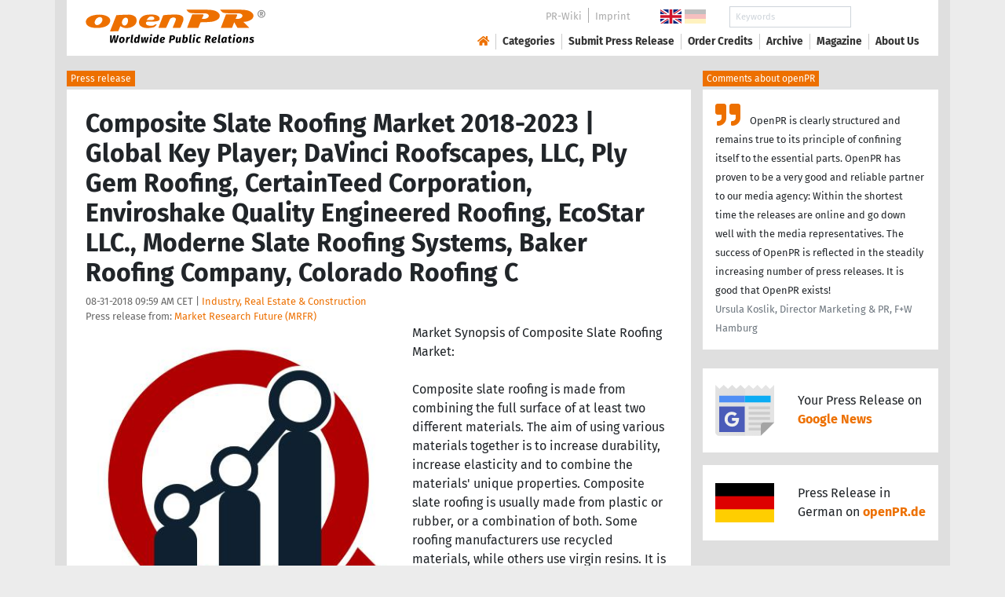

--- FILE ---
content_type: text/html; charset=utf-8
request_url: https://www.openpr.com/news/1213786/composite-slate-roofing-market-2018-2023-global-key-player-davinci-roofscapes-llc-ply-gem-roofing-certainteed-corporation-enviroshake-quality-engineered-roofing-ecostar-llc-moderne-slate-roofing-systems-baker-roofing-company-colorado-roofing-c.html
body_size: 16694
content:
<!doctype html>
<html lang="en" prefix="og: http://ogp.me/ns/article#">
    <head>
        <meta charset="utf-8">
        <meta http-equiv="x-ua-compatible" content="ie=edge">
        <meta name="viewport" content="width=device-width, initial-scale=1, shrink-to-fit=no">

        <title>Composite Slate Roofing Market 2018-2023 | Global Key Player;</title>

		<meta name="description" content="Press release - Market Research Future (MRFR) - Composite Slate Roofing Market 2018-2023 | Global Key Player; DaVinci Roofscapes, LLC, Ply Gem Roofing, CertainTeed Corporation, Enviroshake Quality Engineered Roofing, EcoStar LLC., Moderne Slate Roofing Systems, Baker Roofing Company, Colorado Roofing C - published on openPR.com">
		<meta name="keywords" content="presses release,news release,public relations,media release,pressreleases,publicity,pr,marketing,advertising,pr service,pr marketing,pr strategy">

        <meta name="robots" content="noindex,follow,noarchive">

        

            <meta name="author" content="Market Research Future (MRFR)">
            <meta name="date" content="2018-08-31T09:59:04+02:00">
            <meta name="publisher" content="openPR.com">

            <meta property="og:type" content="article">
            <meta property="og:site_name" content="openPR.com">
            <meta property="og:title" content="Composite Slate Roofing Market 2018-2023 | Global Key Player; DaVinci Roofscapes, LLC, Ply Gem Roofing, CertainTeed Corporation, Enviroshake Quality Engineered Roofing, EcoStar LLC., Moderne Slate Roofing Systems, Baker Roofing Company, Colorado Roofing C">
            <meta property="og:url" content="https://www.openpr.com/news/1213786/[base64].html">
            <meta property="og:locale" content="en">
            <meta property="og:description" content="Market Synopsis of Composite Slate Roofing Market Composite slate roofing is made from combining the full surface of at least two different materials The aim of using various materials together is to increase durability increase elasticity and to combine the ...">
            <meta property="article:published_time" content="2018-08-31T09:59:04+02:00">
<meta property="og:image" content="https://cdn.open-pr.com/R/8/R83157787_g.jpg"/>

		

        
        <link href="/css/fonts.css" rel="stylesheet">
        <link href="/css/openpr.css" rel="stylesheet">

        <link href="/css/fontawesome-5.15.4/css/all.min.css" rel="stylesheet" >
        <link href="/js/fancybox-3.3.5/jquery.fancybox.min.css"  rel="stylesheet">

        <meta name="theme-color" content="#ed7000">

        <link rel="alternate" type="application/rss+xml" title="Press releases" href="/rss.xml">


    
    <script>if(!("gdprAppliesGlobally" in window)){window.gdprAppliesGlobally=true}if(!("cmp_id" in window)||window.cmp_id<1){window.cmp_id=0}if(!("cmp_cdid" in window)){window.cmp_cdid="9c9a78b756fc"}if(!("cmp_params" in window)){window.cmp_params=""}if(!("cmp_host" in window)){window.cmp_host="d.delivery.consentmanager.net"}if(!("cmp_cdn" in window)){window.cmp_cdn="cdn.consentmanager.net"}if(!("cmp_proto" in window)){window.cmp_proto="https:"}if(!("cmp_codesrc" in window)){window.cmp_codesrc="1"}window.cmp_getsupportedLangs=function(){var b=["DE","EN","FR","IT","NO","DA","FI","ES","PT","RO","BG","ET","EL","GA","HR","LV","LT","MT","NL","PL","SV","SK","SL","CS","HU","RU","SR","ZH","TR","UK","AR","BS"];if("cmp_customlanguages" in window){for(var a=0;a<window.cmp_customlanguages.length;a++){b.push(window.cmp_customlanguages[a].l.toUpperCase())}}return b};window.cmp_getRTLLangs=function(){var a=["AR"];if("cmp_customlanguages" in window){for(var b=0;b<window.cmp_customlanguages.length;b++){if("r" in window.cmp_customlanguages[b]&&window.cmp_customlanguages[b].r){a.push(window.cmp_customlanguages[b].l)}}}return a};window.cmp_getlang=function(a){if(typeof(a)!="boolean"){a=true}if(a&&typeof(cmp_getlang.usedlang)=="string"&&cmp_getlang.usedlang!==""){return cmp_getlang.usedlang}return window.cmp_getlangs()[0]};window.cmp_extractlang=function(a){if(a.indexOf("cmplang=")!=-1){a=a.substr(a.indexOf("cmplang=")+8,2).toUpperCase();if(a.indexOf("&")!=-1){a=a.substr(0,a.indexOf("&"))}}else{a=""}return a};window.cmp_getlangs=function(){var g=window.cmp_getsupportedLangs();var c=[];var f=location.hash;var e=location.search;var j="cmp_params" in window?window.cmp_params:"";var a="languages" in navigator?navigator.languages:[];if(cmp_extractlang(f)!=""){c.push(cmp_extractlang(f))}else{if(cmp_extractlang(e)!=""){c.push(cmp_extractlang(e))}else{if(cmp_extractlang(j)!=""){c.push(cmp_extractlang(j))}else{if("cmp_setlang" in window&&window.cmp_setlang!=""){c.push(window.cmp_setlang.toUpperCase())}else{if("cmp_langdetect" in window&&window.cmp_langdetect==1){c.push(window.cmp_getPageLang())}else{if(a.length>0){for(var d=0;d<a.length;d++){c.push(a[d])}}if("language" in navigator){c.push(navigator.language)}if("userLanguage" in navigator){c.push(navigator.userLanguage)}}}}}}var h=[];for(var d=0;d<c.length;d++){var b=c[d].toUpperCase();if(b.length<2){continue}if(g.indexOf(b)!=-1){h.push(b)}else{if(b.indexOf("-")!=-1){b=b.substr(0,2)}if(g.indexOf(b)!=-1){h.push(b)}}}if(h.length==0&&typeof(cmp_getlang.defaultlang)=="string"&&cmp_getlang.defaultlang!==""){return[cmp_getlang.defaultlang.toUpperCase()]}else{return h.length>0?h:["EN"]}};window.cmp_getPageLangs=function(){var a=window.cmp_getXMLLang();if(a!=""){a=[a.toUpperCase()]}else{a=[]}a=a.concat(window.cmp_getLangsFromURL());return a.length>0?a:["EN"]};window.cmp_getPageLang=function(){var a=window.cmp_getPageLangs();return a.length>0?a[0]:""};window.cmp_getLangsFromURL=function(){var c=window.cmp_getsupportedLangs();var b=location;var m="toUpperCase";var g=b.hostname[m]()+".";var a=b.pathname[m]()+"/";var f=[];for(var e=0;e<c.length;e++){var j=a.substring(0,c[e].length+1);if(g.substring(0,c[e].length+1)==c[e]+"."){f.push(c[e][m]())}else{if(c[e].length==5){var k=c[e].substring(3,5)+"-"+c[e].substring(0,2);if(g.substring(0,k.length+1)==k+"."){f.push(c[e][m]())}}else{if(j==c[e]+"/"||j=="/"+c[e]){f.push(c[e][m]())}else{if(j==c[e].replace("-","/")+"/"||j=="/"+c[e].replace("-","/")){f.push(c[e][m]())}else{if(c[e].length==5){var k=c[e].substring(3,5)+"-"+c[e].substring(0,2);var h=a.substring(0,k.length+1);if(h==k+"/"||h==k.replace("-","/")+"/"){f.push(c[e][m]())}}}}}}}return f};window.cmp_getXMLLang=function(){var c=document.getElementsByTagName("html");if(c.length>0){var c=c[0]}else{c=document.documentElement}if(c&&c.getAttribute){var a=c.getAttribute("xml:lang");if(typeof(a)!="string"||a==""){a=c.getAttribute("lang")}if(typeof(a)=="string"&&a!=""){var b=window.cmp_getsupportedLangs();return b.indexOf(a.toUpperCase())!=-1||b.indexOf(a.substr(0,2).toUpperCase())!=-1?a:""}else{return""}}};(function(){var B=document;var C=B.getElementsByTagName;var o=window;var t="";var h="";var k="";var D=function(e){var i="cmp_"+e;e="cmp"+e+"=";var d="";var l=e.length;var G=location;var H=G.hash;var w=G.search;var u=H.indexOf(e);var F=w.indexOf(e);if(u!=-1){d=H.substring(u+l,9999)}else{if(F!=-1){d=w.substring(F+l,9999)}else{return i in o&&typeof(o[i])!=="function"?o[i]:""}}var E=d.indexOf("&");if(E!=-1){d=d.substring(0,E)}return d};var j=D("lang");if(j!=""){t=j;k=t}else{if("cmp_getlang" in o){t=o.cmp_getlang().toLowerCase();h=o.cmp_getlangs().slice(0,3).join("_");k=o.cmp_getPageLangs().slice(0,3).join("_");if("cmp_customlanguages" in o){var m=o.cmp_customlanguages;for(var x=0;x<m.length;x++){var a=m[x].l.toLowerCase();if(a==t){t="en"}}}}}var q=("cmp_proto" in o)?o.cmp_proto:"https:";if(q!="http:"&&q!="https:"){q="https:"}var n=("cmp_ref" in o)?o.cmp_ref:location.href;if(n.length>300){n=n.substring(0,300)}var z=function(d){var I=B.createElement("script");I.setAttribute("data-cmp-ab","1");I.type="text/javascript";I.async=true;I.src=d;var H=["body","div","span","script","head"];var w="currentScript";var F="parentElement";var l="appendChild";var G="body";if(B[w]&&B[w][F]){B[w][F][l](I)}else{if(B[G]){B[G][l](I)}else{for(var u=0;u<H.length;u++){var E=C(H[u]);if(E.length>0){E[0][l](I);break}}}}};var b=D("design");var c=D("regulationkey");var y=D("gppkey");var s=D("att");var f=o.encodeURIComponent;var g=false;try{g=B.cookie.length>0}catch(A){g=false}var p=q+"//"+o.cmp_host+"/delivery/cmp.php?";p+=("cmp_id" in o&&o.cmp_id>0?"id="+o.cmp_id:"")+("cmp_cdid" in o?"&cdid="+o.cmp_cdid:"")+"&h="+f(n);p+=(b!=""?"&cmpdesign="+f(b):"")+(c!=""?"&cmpregulationkey="+f(c):"")+(y!=""?"&cmpgppkey="+f(y):"");p+=(s!=""?"&cmpatt="+f(s):"")+("cmp_params" in o?"&"+o.cmp_params:"")+(g?"&__cmpfcc=1":"");z(p+"&l="+f(t)+"&ls="+f(h)+"&lp="+f(k)+"&o="+(new Date()).getTime());var r="js";var v=D("debugunminimized")!=""?"":".min";if(D("debugcoverage")=="1"){r="instrumented";v=""}if(D("debugtest")=="1"){r="jstests";v=""}z(q+"//"+o.cmp_cdn+"/delivery/"+r+"/cmp_final"+v+".js")})();window.cmp_addFrame=function(b){if(!window.frames[b]){if(document.body){var a=document.createElement("iframe");a.style.cssText="display:none";if("cmp_cdn" in window&&"cmp_ultrablocking" in window&&window.cmp_ultrablocking>0){a.src="//"+window.cmp_cdn+"/delivery/empty.html"}a.name=b;a.setAttribute("title","Intentionally hidden, please ignore");a.setAttribute("role","none");a.setAttribute("tabindex","-1");document.body.appendChild(a)}else{window.setTimeout(window.cmp_addFrame,10,b)}}};window.cmp_rc=function(c,b){var l="";try{l=document.cookie}catch(h){l=""}var j="";var f=0;var g=false;while(l!=""&&f<100){f++;while(l.substr(0,1)==" "){l=l.substr(1,l.length)}var k=l.substring(0,l.indexOf("="));if(l.indexOf(";")!=-1){var m=l.substring(l.indexOf("=")+1,l.indexOf(";"))}else{var m=l.substr(l.indexOf("=")+1,l.length)}if(c==k){j=m;g=true}var d=l.indexOf(";")+1;if(d==0){d=l.length}l=l.substring(d,l.length)}if(!g&&typeof(b)=="string"){j=b}return(j)};window.cmp_stub=function(){var a=arguments;__cmp.a=__cmp.a||[];if(!a.length){return __cmp.a}else{if(a[0]==="ping"){if(a[1]===2){a[2]({gdprApplies:gdprAppliesGlobally,cmpLoaded:false,cmpStatus:"stub",displayStatus:"hidden",apiVersion:"2.2",cmpId:31},true)}else{a[2](false,true)}}else{if(a[0]==="getUSPData"){a[2]({version:1,uspString:window.cmp_rc("__cmpccpausps","1---")},true)}else{if(a[0]==="getTCData"){__cmp.a.push([].slice.apply(a))}else{if(a[0]==="addEventListener"||a[0]==="removeEventListener"){__cmp.a.push([].slice.apply(a))}else{if(a.length==4&&a[3]===false){a[2]({},false)}else{__cmp.a.push([].slice.apply(a))}}}}}}};window.cmp_gpp_ping=function(){return{gppVersion:"1.1",cmpStatus:"stub",cmpDisplayStatus:"hidden",signalStatus:"not ready",supportedAPIs:["2:tcfeuv2","5:tcfcav1","7:usnat","8:usca","9:usva","10:usco","11:usut","12:usct"],cmpId:31,sectionList:[],applicableSections:[0],gppString:"",parsedSections:{}}};window.cmp_dsastub=function(){var a=arguments;a[0]="dsa."+a[0];window.cmp_gppstub(a)};window.cmp_gppstub=function(){var c=arguments;__gpp.q=__gpp.q||[];if(!c.length){return __gpp.q}var h=c[0];var g=c.length>1?c[1]:null;var f=c.length>2?c[2]:null;var a=null;var j=false;if(h==="ping"){a=window.cmp_gpp_ping();j=true}else{if(h==="addEventListener"){__gpp.e=__gpp.e||[];if(!("lastId" in __gpp)){__gpp.lastId=0}__gpp.lastId++;var d=__gpp.lastId;__gpp.e.push({id:d,callback:g});a={eventName:"listenerRegistered",listenerId:d,data:true,pingData:window.cmp_gpp_ping()};j=true}else{if(h==="removeEventListener"){__gpp.e=__gpp.e||[];a=false;for(var e=0;e<__gpp.e.length;e++){if(__gpp.e[e].id==f){__gpp.e[e].splice(e,1);a=true;break}}j=true}else{__gpp.q.push([].slice.apply(c))}}}if(a!==null&&typeof(g)==="function"){g(a,j)}};window.cmp_msghandler=function(d){var a=typeof d.data==="string";try{var c=a?JSON.parse(d.data):d.data}catch(f){var c=null}if(typeof(c)==="object"&&c!==null&&"__cmpCall" in c){var b=c.__cmpCall;window.__cmp(b.command,b.parameter,function(h,g){var e={__cmpReturn:{returnValue:h,success:g,callId:b.callId}};d.source.postMessage(a?JSON.stringify(e):e,"*")})}if(typeof(c)==="object"&&c!==null&&"__uspapiCall" in c){var b=c.__uspapiCall;window.__uspapi(b.command,b.version,function(h,g){var e={__uspapiReturn:{returnValue:h,success:g,callId:b.callId}};d.source.postMessage(a?JSON.stringify(e):e,"*")})}if(typeof(c)==="object"&&c!==null&&"__tcfapiCall" in c){var b=c.__tcfapiCall;window.__tcfapi(b.command,b.version,function(h,g){var e={__tcfapiReturn:{returnValue:h,success:g,callId:b.callId}};d.source.postMessage(a?JSON.stringify(e):e,"*")},b.parameter)}if(typeof(c)==="object"&&c!==null&&"__gppCall" in c){var b=c.__gppCall;window.__gpp(b.command,function(h,g){var e={__gppReturn:{returnValue:h,success:g,callId:b.callId}};d.source.postMessage(a?JSON.stringify(e):e,"*")},"parameter" in b?b.parameter:null,"version" in b?b.version:1)}if(typeof(c)==="object"&&c!==null&&"__dsaCall" in c){var b=c.__dsaCall;window.__dsa(b.command,function(h,g){var e={__dsaReturn:{returnValue:h,success:g,callId:b.callId}};d.source.postMessage(a?JSON.stringify(e):e,"*")},"parameter" in b?b.parameter:null,"version" in b?b.version:1)}};window.cmp_setStub=function(a){if(!(a in window)||(typeof(window[a])!=="function"&&typeof(window[a])!=="object"&&(typeof(window[a])==="undefined"||window[a]!==null))){window[a]=window.cmp_stub;window[a].msgHandler=window.cmp_msghandler;window.addEventListener("message",window.cmp_msghandler,false)}};window.cmp_setGppStub=function(a){if(!(a in window)||(typeof(window[a])!=="function"&&typeof(window[a])!=="object"&&(typeof(window[a])==="undefined"||window[a]!==null))){window[a]=window.cmp_gppstub;window[a].msgHandler=window.cmp_msghandler;window.addEventListener("message",window.cmp_msghandler,false)}};if(!("cmp_noiframepixel" in window)){window.cmp_addFrame("__cmpLocator")}if((!("cmp_disableusp" in window)||!window.cmp_disableusp)&&!("cmp_noiframepixel" in window)){window.cmp_addFrame("__uspapiLocator")}if((!("cmp_disabletcf" in window)||!window.cmp_disabletcf)&&!("cmp_noiframepixel" in window)){window.cmp_addFrame("__tcfapiLocator")}if((!("cmp_disablegpp" in window)||!window.cmp_disablegpp)&&!("cmp_noiframepixel" in window)){window.cmp_addFrame("__gppLocator")}if((!("cmp_disabledsa" in window)||!window.cmp_disabledsa)&&!("cmp_noiframepixel" in window)){window.cmp_addFrame("__dsaLocator")}window.cmp_setStub("__cmp");if(!("cmp_disabletcf" in window)||!window.cmp_disabletcf){window.cmp_setStub("__tcfapi")}if(!("cmp_disableusp" in window)||!window.cmp_disableusp){window.cmp_setStub("__uspapi")}if(!("cmp_disablegpp" in window)||!window.cmp_disablegpp){window.cmp_setGppStub("__gpp")}if(!("cmp_disabledsa" in window)||!window.cmp_disabledsa){window.cmp_setGppStub("__dsa")};</script>
    <style>.cmpboxwelcomeprps{display:none!important}</style>

    <script>
      window.dataLayer = window.dataLayer || [];
      function gtag(){dataLayer.push(arguments);}

      gtag('consent', 'default', {
        'ad_storage': 'denied',
        'analytics_storage': 'denied',
        'ad_user_data':'denied',
        'ad_personalization': 'denied',
        'wait_for_update': 500
      });

      dataLayer.push({
        'event': 'default_consent'
      });
    </script>

    <script async type="text/plain" class="cmplazyload" data-cmp-vendor="s905" data-cmp-ab="1" data-cmp-src="https://www.googletagmanager.com/gtag/js?id=G-VXQD7FPG1H"></script>
    <script type="text/plain" class="cmplazyload" data-cmp-vendor="s26" data-cmp-ab="1" data-cmp-purpose="c1">
    window.dataLayer = window.dataLayer || [];
    function gtag(){dataLayer.push(arguments);}
    gtag('js', new Date());
    gtag('config', 'G-VXQD7FPG1H');
    </script>


    <script>
      var _paq = window._paq = window._paq || [];
      _paq.push(["disableCookies"]);
      _paq.push(['trackPageView']);
      _paq.push(['enableLinkTracking']);
      (function() {
        var u="https://matomo.openpr.com/";
        _paq.push(['setTrackerUrl', u+'matomo.php']);
        _paq.push(['setSiteId', '17']);
        var d=document, g=d.createElement('script'), s=d.getElementsByTagName('script')[0];
        g.async=true; g.src=u+'matomo.js'; s.parentNode.insertBefore(g,s);
      })();
    </script>


    

    

        <meta name="google-site-verification" content="E5uQkWwBdLZ9VbsX0kD32DBip13IIcvLeJg_M3abr1Y" />
        <meta name="msvalidate.01" content="035797CB0A479CB391EFABCE65B129FB" />


        <script async class="cmplazyload" data-cmp-vendor="s1" type="text/plain" data-cmp-src="https://securepubads.g.doubleclick.net/tag/js/gpt.js"></script>


        

        <style>
        @media only screen and (max-width: 400px) {
            .mobile-nofloat {float:none !important; margin-left:0px !important; margin-top:10px !important; margin-bottom:10px !important;}
        }
        </style>


    </head>
    <body>


<!-- HEADER -->



    


    <header id="header" class="container pb-3 d-print-none">

        <div id="header-container" class="p-3 p-sm-2 px-sm-4">

            <div class="row no-gutters">

                <div id="header-l" class="col-auto align-self-center">

                    <a href="/">
                        <img width="230" height="46" id="header-logo" src="/fx/openpr-logo-slogan.svg" alt="openPR Logo">
                    </a>

                </div>

                <div id="header-r" class="col align-self-center">

                    <div class="row justify-content-end d-none d-xl-flex">

                        <div id="header-items" class="col-auto">

                            <ul>
                                <li><a href="/wiki/">PR-Wiki</a></li><li><a href="/news/imprint.html">Imprint</a></li>
                            </ul>

                        </div>

                        <div id="header-flags" class="col-auto">
                            <a class="active" href="https://www.openpr.com/"><img width="27" height="18" src="/fx/flagge-uk.svg" alt="openPR.com"></a>
                            <a href="https://www.openpr.de/"><img width="27" height="18" src="/fx/flagge-de.svg" alt="openPR.de"></a>
                        </div>

                        <div id="header-search" class="col-auto">
                            <form method="get" action="/news/searchresult.html">
                            <div class="input-group input-group-sm">
                              <input type="text" class="form-control" name="kw" placeholder="Keywords">
                              <div class="input-group-append">
                                <button class="btn" type="submit">Search &nbsp; <i class="fas fa-search"></i></button>
                              </div>
                            </div>
                            </form>
                        </div>

                    </div>

                    <div id="header-navigation" class="row no-gutters justify-content-end">

                        <span class="btn d-xl-none" id="sidr-menu">
                            <i class="fas fa-2x fa-bars"></i>
                        </span>

                        <nav class="navbar navbar-expand-xl" >

                            <div class="collapse navbar-collapse" id="navbarText">
                              <ul class="navbar-nav mr-auto">
                                <li class="nav-item active">
                                  <a title="openPR" class="nav-link" href="/"><i class="fas fa-home"></i></a>
                                </li>
                                <li class="nav-item dropdown">
                                  <a class="nav-link" href="/news/categories.html" aria-haspopup="true" aria-expanded="false">Categories</a>
                                  <div class="dropdown-menu">
                                    <a class="dropdown-item" href="/news/categories2-11-Advertising-Media-Consulting-Marketing-Research.html">Advertising, Media Consulting, Marketing Research</a>
                                    <a class="dropdown-item" href="/news/categories2-16-Arts-Culture.html">Arts & Culture</a>
                                    <a class="dropdown-item" href="/news/categories2-9-Associations-Organizations.html">Associations & Organizations</a>
                                    <a class="dropdown-item" href="/news/categories2-3-Business-Economy-Finances-Banking-Insurance.html">Business, Economy, Finances, Banking & Insurance</a>
                                    <a class="dropdown-item" href="/news/categories2-4-Energy-Environment.html">Energy & Environment</a>
                                    <a class="dropdown-item" href="/news/categories2-14-Fashion-Lifestyle-Trends.html">Fashion, Lifestyle, Trends</a>
                                    <a class="dropdown-item" href="/news/categories2-6-Health-Medicine.html">Health & Medicine</a>
                                    <a class="dropdown-item" href="/news/categories2-8-Industry-Real-Estate-Construction.html">Industry, Real Estate & Construction</a>
                                    <a class="dropdown-item" href="/news/categories2-1-IT-New-Media-Software.html">IT, New Media & Software</a>
                                    <a class="dropdown-item" href="/news/categories2-13-Leisure-Entertainment-Miscellaneous.html">Leisure, Entertainment, Miscellaneous</a>
                                    <a class="dropdown-item" href="/news/categories2-12-Logistics-Transport.html">Logistics & Transport</a>
                                    <a class="dropdown-item" href="/news/categories2-2-Media-Telecommunications.html">Media & Telecommunications</a>
                                    <a class="dropdown-item" href="/news/categories2-7-Politics-Law-Society.html">Politics, Law & Society</a>
                                    <a class="dropdown-item" href="/news/categories2-10-Science-Education.html">Science & Education</a>
                                    <a class="dropdown-item" href="/news/categories2-15-Sports.html">Sports</a>
                                    <a class="dropdown-item" href="/news/categories2-5-Tourism-Cars-Traffic.html">Tourism, Cars, Traffic</a>
                                    <a class="dropdown-item" href="/news/rssintegration.html">RSS-Newsfeeds</a>
                                  </div>
                                </li>
                                <li class="nav-item dropdown">
                                  <a class="nav-link" href="/news/submit.html" aria-haspopup="true" aria-expanded="false">Submit Press Release</a>
                                  <div class="dropdown-menu">
                                    <a class="dropdown-item" href="/news/submit.html">Submit Press Release <strong>Free of Charge</strong></a>
                                                                      </div>
                                </li>
                                <li class="nav-item">
                                  <a class="nav-link" href="https://service.open-pr.com/">Order Credits</a>
                                </li>
                                <li class="nav-item">
                                  <a class="nav-link" href="/news/archive.html">Archive</a>
                                </li>
                                <li class="nav-item">
                                  <a class="nav-link" href="/magazine/">Magazine</a>
                                </li>

                                <li class="nav-item dropdown">
                                  <a class="nav-link" href="/news/about.html" aria-haspopup="true" aria-expanded="false">About Us</a>
                                  <div class="dropdown-menu">
                                    <a class="dropdown-item" href="/news/about.html">About / FAQ</a>
                                    <a class="dropdown-item" href="/news/journalists.html">Newsletter</a>
                                    <a class="dropdown-item" href="/news/terms.html">Terms & Conditions</a>
                                    <a class="dropdown-item" href="https://www.einbock.com/datenschutz-en" target="_blank">Privacy Policy</a>
                                    <a class="dropdown-item" href="/news/imprint.html">Imprint</a>
                                  </div>
                                </li>

                              </ul>
                            </div>

                        </nav>

                    </div>

                </div>
            </div>

        </div>

    </header>


<!-- / HEADER -->


<!-- MAIN -->







<!-- MAIN -->

    <div id="main">

    <div class="container desk">

            <div class="desk-content pb-5">


                <div class="text-right pb-5 d-none d-print-block">

                    <a href="https://www.openpr.com/" title="openPR"><img src="/fx/openpr-logo-slogan.svg" alt="openPR Logo" title="openPR" style="max-width: 20em;"></a>

                </div>


                

        


<div class="caption">Press release</div>

<div class="box-container">

    <div class="box p-4">





        <h1>Composite Slate Roofing Market 2018-2023 | Global Key Player; DaVinci Roofscapes, LLC, Ply Gem Roofing, CertainTeed Corporation, Enviroshake Quality Engineered Roofing, EcoStar LLC., Moderne Slate Roofing Systems, Baker Roofing Company, Colorado Roofing C</h1>

        <div class="pm-meta">

            08-31-2018 09:59 AM CET | <a href="/news/categories2-8-Industry-Real-Estate-Construction.html">Industry, Real Estate & Construction</a><br>

            <h2 style="display: inline; font-weight: normal; font-size: 0.8rem; color: #666666;">Press release from: <a title="archive und pressrelease of Market Research Future (MRFR)" href="/news/archive/180677/Market-Research-Future-MRFR.html">Market Research Future (MRFR)</a></h2>

            
        </div>


        <div class="pm-img-container"><a href="https://cdn.open-pr.com/R/8/R83157787_g.jpg" data-fancybox="prid-1213786" title="Composite Slate Roofing Market 2018-2023 | Global Key Player;" data-caption="Composite Slate Roofing Market 2018-2023 | Global Key Player;" rel="nofollow"><img class="pm-img-xl" src="https://cdn.open-pr.com/R/8/R83157787_g.jpg" alt="Composite Slate Roofing Market 2018-2023 | Global Key Player;"></a><p class="pm-img-details"></p></div><div class="d-print-none"></div>Market Synopsis of Composite Slate Roofing Market:<br />
<br />
Composite slate roofing is made from combining the full surface of at least two different materials. The aim of using various materials together is to increase durability, increase elasticity and to combine the materials' unique properties. Composite slate roofing is usually made from plastic or rubber, or a combination of both. Some roofing manufacturers use recycled materials, while others use virgin resins. It is also called synthetic slate roofing. The composite slate roofing market is driven by various factors such as growing construction industry across the globe, and low maintenance cost of the composite slate roofing. The composite slate roofing market has various constraints that hinder the growth of the market such as availability of other Salternatives and economic slowdown.<br />
<br />
Availability of innovative construction solutions that are durable and require low maintenance, is expected to impact the market, favourably. The increase in the new construction start-ups in the recent years, is leading to an increase in demand for composite slate roofing. They are designed to withstand high wind, fire, freeze-thaw cycles, and other conditions. Some roofing tiles also contain fire retardant and UV inhibitors for extra protection. Many composite slate roofing products are guaranteed to last at least from 20 to 50 years. Hence, such high-performance and low maintenance alternative for roofing is expected to increase the demand of the market.<br />
<br />
Get Sample Copy@ <span class="intext-a opr-li click-to-go-x" style="color:#ed7000; cursor:pointer;" data-url="https://opr.li/com/42e863dbd2eb66109bdc2ed562daaa08/" >https://www.marketresearchfuture.com/sample_request/4506</span><br />
<br />
The global composite slate roofing market has been segmented based on type, application and region. On the basis of type, it is segmented into shingles, tiles and shakes. On the basis of type, Shingles accounted for the largest market share of 67.42% in 2016 and is projected to grow at the highest CAGR of 4.23% during the forecast period. On the basis of application, residential sector is referred as highest growing segment due to the increasing population and urbanization. With rapid industrialization in countries like India, China and Indonesia, there is seen and increased demand for construction. The market is expected to reach market size of 3,438.1 million by the end of forecast period with CAGR 2.90% between 2017 and 2023.<br />
<br />
Market Research Analysis:<br />
<br />
The global market for composite slate roofing market is expected to grow over the CAGR of around 2.90 % during the period 2017 to 2023. Asia-Pacific region holds largest share in the global market. Rapid lifestyle changes and economic growth, coupled with rising population in China and India have spiked the growth rate of composite slate roofing in the region. Chinese government issued several favorable policies for lowering the proportion of down payment for second house loans and exempting of sales tax for ordinary housing, which helped the recovery of commercial housing market. Europe was the second-largest market for the global composite slate roofing in 2016. Rise in the residential replacement activities, rising environmental concerns and the growing interest in energy saving & cost benefit construction, are the factors driving the growth of the market in European region.<br />
<br />
Shingles will be the largest segment <br />
<br />
On the basis of type, Shingles accounted for the largest market share of 67.42% in 2016 and is projected to grow at the highest CAGR of 4.23% during the forecast period.<br />
<br />
In the roofing industry there are many different types of shingles. It is made up of various materials such as wood, slate, fiber cement, metal, plastic, and composite material such as asphalt shingles. The types of roofing shingles available differs based on size, shape, color, thickness and material. Slate shingles have been known to last anywhere from more than 50 years and have some of the best water and damage resistance properties, which is ideal for frigid winter temperatures.<br />
<br />
Get Complete Report@ <span class="intext-a opr-li click-to-go-x" style="color:#ed7000; cursor:pointer;" data-url="https://opr.li/com/d9338b2422c5843e459c4d2f98604d3a/" >https://www.marketresearchfuture.com/reports/composite-slate-roofing-market-4506</span><br />
<br />
Key Player:<br />
<br />
•	DaVinci Roofscapes, LLC<br />
•	Ply Gem Roofing<br />
•	CertainTeed Corporation<br />
•	Enviroshake Quality Engineered Roofing<br />
•	EcoStar LLC.<br />
•	Moderne Slate Roofing Systems<br />
•	Baker Roofing Company<br />
•	Colorado Roofing Contractors, LLC<br />
•	Inspire Roofing Products<br />
•	Brava Roof Tile<br />
<br />
This research report has provides the insights, on various levels of analyses such industry analysis, market share analysis leading market players and their profiles. This report also helps in studying the target segments by providing views on emerging & high-growth segments and market conclusion. Together the market data comprise and discuss with the basic assessments on the competitive scenarios & strategies, of the global Composite slate roofing market, including the high-growth regions, countries and their political, economic and technological environments. Furthermore the project report also provides the views over the historical market values as well as, pricing and cost analysis of the same.<br />
<br />
Get Discount @  <span class="intext-a opr-li click-to-go-x" style="color:#ed7000; cursor:pointer;" data-url="https://opr.li/com/2b0b763ed923bfc11f6120bfda83ae93/" >https://www.marketresearchfuture.com/check-discount/4506</span><br />
<br />
About Market Research Future:<br />
<br />
At Market Research Future (MRFR), we enable our customers to unravel the complexity of various industries through our Cooked Research Report (CRR), Half-Cooked Research Reports (HCRR), Raw Research Reports (3R), Continuous-Feed Research (CFR), and Market Research & Consulting Services.<br />
<br />
MRFR team have supreme objective to provide the optimum quality market research and intelligence services to our clients. Our market research studies by Components, Application, Logistics and market players for global, regional, and country level market segments, enable our clients to see more, know more, and do more, which help to answer all their most important questions.<br />
<br />
Contact:<br />
<br />
Market Research Future<br />
Office No. 524/528, Amanora Chambers<br />
Magarpatta Road, Hadapsar<br />
Pune - 411028<br />
Maharashtra, India<br />
+1 646 845 9312<br />
Email: sales@marketresearchfuture.com<br><br><i>This release was published on openPR.</i>
        <br />


    </div>

    <div class="box-silver p-4 border-top">

        <div class="d-print-none">

            <p><small><strong> Permanent link to this press release: </strong></small></p>

                <div class="input-group">

                  <input type="text" id="permalink" title="Permalink" class="form-control" value="https://www.openpr.com/news/1213786/[base64].html">

                  <div class="input-group-append">
                    <span class="btn btn-dark" onclick="$('#permalink').select(); document.execCommand('Copy'); return false;"><i class="fas fa-lg fa-angle-right"></i> Copy</span>
                  </div>

                </div>

        </div>

        <div style="line-height: normal;"><small> Please set a link in the press area of your homepage to this press release on openPR.  openPR disclaims liability for any content contained in this release. </small></div>

    </div>


    <div class="box p-4 border-top d-print-none">

    


            



        <div class="row align-items-center no-gutters  social-media-bar">

            
            <div class="col-auto social-media-icon"><a href="https://www.facebook.com/sharer/sharer.php?u=https%3A%2F%2Fwww.openpr.com%2Fnews%2F1213786%[base64].html" class="social-media-bar-facebook py-2 px-3" target="_blank" rel="nofollow" title="Facebook"><i class="fab fa-facebook-f"></i><span> &nbsp; Share</span></a></div>
            <div class="col-auto social-media-icon"><a href="https://twitter.com/home?status=https%3A%2F%2Fwww.openpr.com%2Fnews%2F1213786%[base64].html" class="social-media-bar-twitter py-2 px-3" target="_blank" rel="nofollow"><i class="fab fa-twitter" title="Twitter"></i><span> &nbsp; Tweet</span> </a></div>
            <div class="col-auto social-media-icon social-media-icon-whatsapp"><a href="whatsapp://send?text=https%3A%2F%2Fwww.openpr.com%2Fnews%2F1213786%[base64].html" data-action="share/whatsapp/share" class="social-media-bar-whatsapp py-2 px-3" target="_blank" rel="nofollow" title="WhatsApp"><i class="fab fa-whatsapp"></i><span></span> </a></div>
            <div class="col-auto social-media-icon"><a href="mailto:?&subject=&body=https%3A%2F%2Fwww.openpr.com%2Fnews%2F1213786%[base64].html" class="social-media-bar-email py-2 px-3" target="_blank" rel="nofollow" title="Email"><i class="fas fa-envelope"></i><span> &nbsp; Email</span> </a></div>
            <div class="col-auto social-media-icon"><a href="https://www.linkedin.com/shareArticle?mini=true&url=https%3A%2F%2Fwww.openpr.com%2Fnews%2F1213786%[base64].html&title=" class="social-media-bar-linkedin py-2 px-3" target="_blank" rel="nofollow" title="LinkedIn"><i class="fab fa-linkedin"></i></a></div>



            <div class="col-auto social-media-rating d-none d-md-flex py-2 px-3">


                <div class="social-media-bar-sterne">


                   
            
                </div>


            </div>

            <div class="col social-media-pdf_print d-none d-lg-block">
                <a class="icon" href="javascript:window.print();" title="Print"><i class="fas fa-2x fa-print"></i></a>
            </div>

            <div class="social-media-bar-bg d-none"></div>

        </div>

    </div>


<script type="application/ld+json">
{
  "@context": "https://schema.org",
  "@type": "NewsArticle",

  "mainEntityOfPage": "https://www.openpr.com/news/1213786/[base64].html",

  "datePublished": "2018-08-31T09:59:04+02:00",
  "dateModified": "2018-08-31T09:59:04+02:00",

  "headline": "Composite Slate Roofing Market 2018-2023 | Global Key Player; DaVinci Roofscapes, LLC, Ply Gem Roofing, Certai",

  
  "image": {
    "@type": "ImageObject",
    "url": "https://cdn.open-pr.com/R/8/R83157787_g.jpg",
    "author": {
		"@type": "Person",
		"name": "Market Research Future (MRFR)"
	},
    "datePublished": "2018-08-31 09:59:04",
    "caption": "",
    "representativeOfPage": "1"
  },

  
  "author": {
    "@type": "Person",
    "name": "Market Research Future (MRFR)"
  },

  "keywords": "",


  "publisher": {
    "@type": "Organization",
    "name": "openPR",
    "logo": {
        "@type": "ImageObject",
        "url": "https://www.openpr.com/fx/openpr-logo-amp-186x50.png",
        "width": "186",
        "height": "50"
    }
  }

}
</script>


    <div class="box-silver p-4 border-top d-print-none">

        <h3 style="font-size: 0.8rem;">You can edit or delete your press release <em>Composite Slate Roofing Market 2018-2023 | Global Key Player; DaVinci Roofscapes, LLC, Ply Gem Roofing, CertainTeed Corporation, Enviroshake Quality Engineered Roofing, EcoStar LLC., Moderne Slate Roofing Systems, Baker Roofing Company, Colorado Roofing C</em> here</h3>

        <p>

            <form style="display: inline" action="https://service.open-pr.com/checkout" method="post">
                <input name="details[pm_id]" value="1213786" type="hidden">
                <input name="details[pm_titel]" value="Composite Slate Roofing Market 2018-2023 | Global Key Player; DaVinci Roofscapes, LLC, Ply Gem Roofing, CertainTeed Corporation, Enviroshake Quality Engineered Roofing, EcoStar LLC., Moderne Slate Roofing Systems, Baker Roofing Company, Colorado Roofing C" type="hidden">
                <input name="details[pm_url]" value="https://www.openpr.com/news/1213786/[base64].html" type="hidden">
                <input name="details[warenkorb][301]" value="1" type="hidden">
                <button type="submit" class="btn btn-dark"><i class="fas fa-lg fa-angle-right"></i> Delete press release</button>
            </form>

            <form style="display: inline" action="https://service.open-pr.com/checkout" method="post">
                <input name="details[pm_id]" value="1213786" type="hidden">
                <input name="details[pm_titel]" value="Composite Slate Roofing Market 2018-2023 | Global Key Player; DaVinci Roofscapes, LLC, Ply Gem Roofing, CertainTeed Corporation, Enviroshake Quality Engineered Roofing, EcoStar LLC., Moderne Slate Roofing Systems, Baker Roofing Company, Colorado Roofing C" type="hidden">
                <input name="details[pm_url]" value="https://www.openpr.com/news/1213786/[base64].html" type="hidden">
                <input name="details[warenkorb][301]" value="1" type="hidden">
                <button type="submit" class="btn btn-dark"><i class="fas fa-lg fa-angle-right"></i> Edit press release</button>
            </form>

        </p>

        <small class="text-muted"><strong>News-ID: 1213786 &bull; Views: <span id="views"> …</span></strong></small>

        <script>
        const xhr = new XMLHttpRequest();
        xhr.open("POST", "https://www.openpr.com/api/v1/statistics/ping/");
        xhr.setRequestHeader("Content-Type", "application/json; charset=UTF-8");
        xhr.onload = () => {
        if (xhr.readyState == 4 && xhr.status == 200) {
        const j = JSON.parse(xhr.responseText)
        document.getElementById("views").innerHTML = j.v;
        }
        };
        xhr.send(JSON.stringify({id: 1213786}));
        </script>

    </div>




</div>




<div class="d-print-none">

    <br>

    <h2 class="caption" style="font-weight: normal; line-height: 1.5;">More Releases from <em>Market Research Future (MRFR)</em></h2>

               <div>
                    <div class="row">


        
                        <div class="col-md-6">

                            <div class="pm-container pm-container-xl click-to-go" data-url="/news/4360069/rising-content-creation-and-smart-accessories-drive-phone">

                                <div class="pm-box">


                                    

                                        <div class="pm-img" title="Rising Content Creation and Smart Accessories Drive Phone Tripod Market Growth at 5.48% CAGR Through 2035">

                                        <div class="position-relative overflow-hidden" style="aspect-ratio: 4 / 3;">

                                            <picture>
                                                <source srcset="https://cdn.open-pr.com/L/1/L122829343_g.jpg" type="image/jpeg">
                                                <img width="500" height="375" src="https://cdn.open-pr.com/L/1/L122829343_g.jpg" alt="" class="position-absolute" aria-hidden="true" style="object-fit: cover; top: -60px; left: -60px; width: calc(100% + 120px); height: calc(100% + 120px); filter: blur(10px) sepia(10%); max-width: none;">
                                            </picture>

                                            <picture>
                                                <source srcset="https://cdn.open-pr.com/L/1/L122829343_g.jpg" type="image/jpeg">
                                                <img width="500" height="375" src="https://cdn.open-pr.com/L/1/L122829343_g.jpg" alt="Rising Content Creation and Smart Accessories Drive Phone Tripod Market Growth at 5.48% CAGR Through 2035" class="position-absolute w-100 h-100" style="object-fit: contain;">
                                            </picture>

                                        </div>

                                        </div>


                                    

                                    <div class="pm-details">

                                        <div class="pm-meta">
                                            <span>01-22-2026</span> | <a class="pm-meta-category" href="/news/categories2-19-Consumer-Goods-Retail.html" title="Consumer Goods & Retail">Consumer Goods & Retail</a> <br> <a href="/news/archive/180677/Market-Research-Future-MRFR.html">Market Research Future (MRFR)</a>
                                        </div>


                                            <a class="pm-title" title="Rising Content Creation and Smart Accessories Drive Phone Tripod Market Growth at 5.48% CAGR Through 2035" href="/news/4360069/rising-content-creation-and-smart-accessories-drive-phone">
                                                <div syle="min-height: 7rem;">
                                                    Rising Content Creation and Smart Accessories Drive Phone Tripod Market Growth a …                                                </div>
                                            </a>


                                        <div class="pm-body">

                                            The global Phone Tripod Market is witnessing steady expansion as smartphone photography, videography, and content creation become integral to everyday digital lifestyles. With smartphones evolving into powerful imaging devices, demand for stable, versatile, and portable support accessories is increasing rapidly. Market estimates indicate that the Phone Tripod Market will grow from USD 0.8666 billion in 2025 to USD 1.478 billion by 2035, registering a consistent CAGR of 5.48% during the<nobr>… <i class="orange pl-2 pr-1 fas fa-arrow-circle-right"></i></nobr>

                                        </div>

                                    </div>
                                </div>

                            </div>

                        </div>

        
                        <div class="col-md-6">

                            <div class="pm-container pm-container-xl click-to-go" data-url="/news/4360067/smart-innovation-and-grooming-awareness-drive-the-personal-care">

                                <div class="pm-box">


                                    

                                        <div class="pm-img" title="Smart Innovation and Grooming Awareness Drive the Personal Care Appliances Market at 3.48% CAGR Through 2035">

                                        <div class="position-relative overflow-hidden" style="aspect-ratio: 4 / 3;">

                                            <picture>
                                                <source srcset="https://cdn.open-pr.com/L/1/L122594051_g.jpg" type="image/jpeg">
                                                <img width="500" height="375" src="https://cdn.open-pr.com/L/1/L122594051_g.jpg" alt="" class="position-absolute" aria-hidden="true" style="object-fit: cover; top: -60px; left: -60px; width: calc(100% + 120px); height: calc(100% + 120px); filter: blur(10px) sepia(10%); max-width: none;">
                                            </picture>

                                            <picture>
                                                <source srcset="https://cdn.open-pr.com/L/1/L122594051_g.jpg" type="image/jpeg">
                                                <img width="500" height="375" src="https://cdn.open-pr.com/L/1/L122594051_g.jpg" alt="Smart Innovation and Grooming Awareness Drive the Personal Care Appliances Market at 3.48% CAGR Through 2035" class="position-absolute w-100 h-100" style="object-fit: contain;">
                                            </picture>

                                        </div>

                                        </div>


                                    

                                    <div class="pm-details">

                                        <div class="pm-meta">
                                            <span>01-22-2026</span> | <a class="pm-meta-category" href="/news/categories2-19-Consumer-Goods-Retail.html" title="Consumer Goods & Retail">Consumer Goods & Retail</a> <br> <a href="/news/archive/180677/Market-Research-Future-MRFR.html">Market Research Future (MRFR)</a>
                                        </div>


                                            <a class="pm-title" title="Smart Innovation and Grooming Awareness Drive the Personal Care Appliances Market at 3.48% CAGR Through 2035" href="/news/4360067/smart-innovation-and-grooming-awareness-drive-the-personal-care">
                                                <div syle="min-height: 7rem;">
                                                    Smart Innovation and Grooming Awareness Drive the Personal Care Appliances Marke …                                                </div>
                                            </a>


                                        <div class="pm-body">

                                            The global Personal Care Appliances Market is steadily expanding as consumers increasingly prioritize grooming, hygiene, and self-care as part of their daily lifestyles. Valued at USD 25.66 billion in 2025, the market is projected to reach USD 36.14 billion by 2035, growing at a moderate yet consistent CAGR of 3.48% during the forecast period from 2025 to 2035. This growth is largely attributed to rising disposable incomes, heightened appearance consciousness,<nobr>… <i class="orange pl-2 pr-1 fas fa-arrow-circle-right"></i></nobr>

                                        </div>

                                    </div>
                                </div>

                            </div>

                        </div>

        
                        <div class="col-md-6">

                            <div class="pm-container pm-container-xl click-to-go" data-url="/news/4360064/natural-beauty-revolution-accelerates-growth-in-the-organic">

                                <div class="pm-box">


                                    

                                        <div class="pm-img" title="Natural Beauty Revolution Accelerates Growth in the Organic Makeup Remover Market at 7.43% CAGR Through 2035">

                                        <div class="position-relative overflow-hidden" style="aspect-ratio: 4 / 3;">

                                            <picture>
                                                <source srcset="https://cdn.open-pr.com/L/1/L122134557_g.jpg" type="image/jpeg">
                                                <img width="500" height="375" src="https://cdn.open-pr.com/L/1/L122134557_g.jpg" alt="" class="position-absolute" aria-hidden="true" style="object-fit: cover; top: -60px; left: -60px; width: calc(100% + 120px); height: calc(100% + 120px); filter: blur(10px) sepia(10%); max-width: none;">
                                            </picture>

                                            <picture>
                                                <source srcset="https://cdn.open-pr.com/L/1/L122134557_g.jpg" type="image/jpeg">
                                                <img width="500" height="375" src="https://cdn.open-pr.com/L/1/L122134557_g.jpg" alt="Natural Beauty Revolution Accelerates Growth in the Organic Makeup Remover Market at 7.43% CAGR Through 2035" class="position-absolute w-100 h-100" style="object-fit: contain;">
                                            </picture>

                                        </div>

                                        </div>


                                    

                                    <div class="pm-details">

                                        <div class="pm-meta">
                                            <span>01-22-2026</span> | <a class="pm-meta-category" href="/news/categories2-19-Consumer-Goods-Retail.html" title="Consumer Goods & Retail">Consumer Goods & Retail</a> <br> <a href="/news/archive/180677/Market-Research-Future-MRFR.html">Market Research Future (MRFR)</a>
                                        </div>


                                            <a class="pm-title" title="Natural Beauty Revolution Accelerates Growth in the Organic Makeup Remover Market at 7.43% CAGR Through 2035" href="/news/4360064/natural-beauty-revolution-accelerates-growth-in-the-organic">
                                                <div syle="min-height: 7rem;">
                                                    Natural Beauty Revolution Accelerates Growth in the Organic Makeup Remover Marke …                                                </div>
                                            </a>


                                        <div class="pm-body">

                                            The global Organic Makeup Remover Market is witnessing robust growth as consumers increasingly shift toward clean beauty, skin-friendly formulations, and environmentally responsible personal care products. With heightened awareness around chemical exposure and long-term skin health, organic makeup removers are becoming an essential part of daily skincare routines. Market projections indicate that the industry will grow from USD 4.289 billion in 2025 to USD 8.785 billion by 2035, expanding at a<nobr>… <i class="orange pl-2 pr-1 fas fa-arrow-circle-right"></i></nobr>

                                        </div>

                                    </div>
                                </div>

                            </div>

                        </div>

        
                        <div class="col-md-6">

                            <div class="pm-container pm-container-xl click-to-go" data-url="/news/4360060/sustainable-fashion-meets-digital-innovation-online-clothing">

                                <div class="pm-box">


                                    

                                        <div class="pm-img" title="Sustainable Fashion Meets Digital Innovation: Online Clothing Rental Market to Surge at 11.03% CAGR Through 2035">

                                        <div class="position-relative overflow-hidden" style="aspect-ratio: 4 / 3;">

                                            <picture>
                                                <source srcset="https://cdn.open-pr.com/L/1/L122771137_g.jpg" type="image/jpeg">
                                                <img width="500" height="375" src="https://cdn.open-pr.com/L/1/L122771137_g.jpg" alt="" class="position-absolute" aria-hidden="true" style="object-fit: cover; top: -60px; left: -60px; width: calc(100% + 120px); height: calc(100% + 120px); filter: blur(10px) sepia(10%); max-width: none;">
                                            </picture>

                                            <picture>
                                                <source srcset="https://cdn.open-pr.com/L/1/L122771137_g.jpg" type="image/jpeg">
                                                <img width="500" height="375" src="https://cdn.open-pr.com/L/1/L122771137_g.jpg" alt="Sustainable Fashion Meets Digital Innovation: Online Clothing Rental Market to Surge at 11.03% CAGR Through 2035" class="position-absolute w-100 h-100" style="object-fit: contain;">
                                            </picture>

                                        </div>

                                        </div>


                                    

                                    <div class="pm-details">

                                        <div class="pm-meta">
                                            <span>01-22-2026</span> | <a class="pm-meta-category" href="/news/categories2-19-Consumer-Goods-Retail.html" title="Consumer Goods & Retail">Consumer Goods & Retail</a> <br> <a href="/news/archive/180677/Market-Research-Future-MRFR.html">Market Research Future (MRFR)</a>
                                        </div>


                                            <a class="pm-title" title="Sustainable Fashion Meets Digital Innovation: Online Clothing Rental Market to Surge at 11.03% CAGR Through 2035" href="/news/4360060/sustainable-fashion-meets-digital-innovation-online-clothing">
                                                <div syle="min-height: 7rem;">
                                                    Sustainable Fashion Meets Digital Innovation: Online Clothing Rental Market to S …                                                </div>
                                            </a>


                                        <div class="pm-body">

                                            The global Online Clothing Rental Market is emerging as one of the most disruptive segments within the fashion industry, reshaping how consumers access apparel. Driven by sustainability concerns, cost efficiency, and the rise of digital platforms, the market is forecast to grow from USD 3.952 billion in 2025 to USD 11.25 billion by 2035. This expansion reflects a robust CAGR of 11.03% over the forecast period, highlighting the accelerating shift<nobr>… <i class="orange pl-2 pr-1 fas fa-arrow-circle-right"></i></nobr>

                                        </div>

                                    </div>
                                </div>

                            </div>

                        </div>

        


                    </div>
               </div>


    
        <p><a href="/news/archive/180677/Market-Research-Future-MRFR.html"><i class="orange pl-2 pr-1 fas fa-arrow-circle-right"></i> All 5 Releases</a></p>

    
</div>






    <div class="d-print-none">

        <br>

        <h2 class="caption" style="font-weight: normal; line-height: 1.5;">More Releases for <em>Roof</em></h2>

               <div>
                    <div class="row">


        
                        <div class="col-md-6">

                            <div class="pm-container pm-container-xl click-to-go" data-url="/news/4165532/ready-roof-inc-elevates-standards-in-roof-replacement-and-roof">

                                <div class="pm-box">


                                    
                                    <div class="pm-img">
                                         <div class="pm-img-4-3" style="background-image: url(https://cdn.open-pr.com/9/0/901772184_g.jpg);"></div>
                                    </div>

                                    

                                    <div class="pm-details">

                                        <div class="pm-meta">
                                            <span>09-01-2025</span> | <a class="pm-meta-category" href="/news/categories2-9-Associations-Organizations.html" title="Associations & Organizations">Associations & Organizations</a> <br> <a href="/news/archive/112119/ABNewswire.html">ABNewswire</a>
                                        </div>


                                            <a class="pm-title" title="READY ROOF Inc. Elevates Standards in Roof Replacement and Roof Repair Services in Washington, IL" href="/news/4165532/ready-roof-inc-elevates-standards-in-roof-replacement-and-roof">
                                                <div syle="min-height: 7rem;">
                                                    READY ROOF Inc. Elevates Standards in Roof Replacement and Roof Repair Services  …                                                </div>
                                            </a>


                                        <div class="pm-body">

                                            When it comes to protecting a home or business, the roof is the first and most critical line of defense. READY ROOF Inc., a leading roofing company in Washington, IL, continues to set the bar high for quality, professionalism, and customer satisfaction in the roofing industry. With an unwavering commitment to excellence, the company specializes in roof replacement Washington IL, expert roof repair Washington IL, and durable roof installations to<nobr>… <i class="orange pl-2 pr-1 fas fa-arrow-circle-right"></i></nobr>

                                        </div>

                                    </div>
                                </div>

                            </div>

                        </div>

        
                        <div class="col-md-6">

                            <div class="pm-container pm-container-xl click-to-go" data-url="/news/4085904/storm-damaged-roof-ready-roof-inc-offers-reliable-roof">

                                <div class="pm-box">


                                    
                                    <div class="pm-img">
                                         <div class="pm-img-4-3" style="background-image: url(https://cdn.open-pr.com/6/2/629728445_g.jpg);"></div>
                                    </div>

                                    

                                    <div class="pm-details">

                                        <div class="pm-meta">
                                            <span>06-29-2025</span> | <a class="pm-meta-category" href="/news/categories2-3-Business-Economy-Finances-Banking-Insurance.html" title="Business, Economy, Finances, Banking & Insurance">Business, Economy, Finances, B …</a> <br> <a href="/news/archive/112119/ABNewswire.html">ABNewswire</a>
                                        </div>


                                            <a class="pm-title" title="Storm-Damaged Roof? Ready Roof Inc. Offers Reliable Roof Replacement Solutions" href="/news/4085904/storm-damaged-roof-ready-roof-inc-offers-reliable-roof">
                                                <div syle="min-height: 7rem;">
                                                    Storm-Damaged Roof? Ready Roof Inc. Offers Reliable Roof Replacement Solutions                                                </div>
                                            </a>


                                        <div class="pm-body">

                                            For urgent needs, homeowners searching for roof replacement near me benefit from Ready Roof Inc.'s rapid response team. Their local crews are typically on-site within 24-48 hours after major storms to provide temporary repairs and prevent further damage. Being locally based means they understand regional weather patterns and building codes, allowing them to recommend the most suitable materials for your climate and roof pitch.
Severe weather can wreak havoc on your<nobr>… <i class="orange pl-2 pr-1 fas fa-arrow-circle-right"></i></nobr>

                                        </div>

                                    </div>
                                </div>

                            </div>

                        </div>

        
                        <div class="col-md-6">

                            <div class="pm-container pm-container-xl click-to-go" data-url="/news/3927910/total-roof-solutions-warns-homeowners-about-storm-season-roof">

                                <div class="pm-box">


                                    
                                    <div class="pm-img">
                                         <div class="pm-img-4-3" style="background-image: url(https://cdn.open-pr.com/3/2/320507453_g.jpg);"></div>
                                    </div>

                                    

                                    <div class="pm-details">

                                        <div class="pm-meta">
                                            <span>03-20-2025</span> | <a class="pm-meta-category" href="/news/categories2-8-Industry-Real-Estate-Construction.html" title="Industry, Real Estate & Construction">Industry, Real Estate & Constr …</a> <br> <a href="/news/archive/112119/ABNewswire.html">ABNewswire</a>
                                        </div>


                                            <a class="pm-title" title="Total Roof Solutions Warns Homeowners About Storm Season Roof Damage" href="/news/3927910/total-roof-solutions-warns-homeowners-about-storm-season-roof">
                                                <div syle="min-height: 7rem;">
                                                    Total Roof Solutions Warns Homeowners About Storm Season Roof Damage                                                </div>
                                            </a>


                                        <div class="pm-body">

                                            McDonough, GA - March 20, 2025 - With storm season approaching, Total Roof Solutions is urging homeowners in the greater Atlanta area to take proactive measures to protect their roofs before severe weather strikes.

Greater Atlanta's Trusted Roofing Experts Offer Free Inspections to Prevent Costly Repairs

Spring and summer storms in Georgia often bring heavy rain, high winds, and even hail-all of which can cause significant roof damage if left unaddressed. To<nobr>… <i class="orange pl-2 pr-1 fas fa-arrow-circle-right"></i></nobr>

                                        </div>

                                    </div>
                                </div>

                            </div>

                        </div>

        
                        <div class="col-md-6">

                            <div class="pm-container pm-container-xl click-to-go" data-url="/news/3916468/roof-repair-checklist-steps-to-ensure-a-leak-free-roof">

                                <div class="pm-box">


                                    
                                    <div class="pm-img">
                                         <div class="pm-img-4-3" style="background-image: url(https://cdn.open-pr.com/3/1/315191491_g.jpg);"></div>
                                    </div>

                                    

                                    <div class="pm-details">

                                        <div class="pm-meta">
                                            <span>03-15-2025</span> | <a class="pm-meta-category" href="/news/categories2-8-Industry-Real-Estate-Construction.html" title="Industry, Real Estate & Construction">Industry, Real Estate & Constr …</a> <br> <a href="/news/archive/112119/ABNewswire.html">ABNewswire</a>
                                        </div>


                                            <a class="pm-title" title="Roof Repair Checklist: Steps to Ensure a Leak-Free Roof" href="/news/3916468/roof-repair-checklist-steps-to-ensure-a-leak-free-roof">
                                                <div syle="min-height: 7rem;">
                                                    Roof Repair Checklist: Steps to Ensure a Leak-Free Roof                                                </div>
                                            </a>


                                        <div class="pm-body">

                                            Whether dealing with storm damage or routine wear and tear, following a structured roof repair checklist ensures small problems don't turn into major headaches.
A sturdy, well-maintained roof is essential for protecting a home from the elements. Even minor damage can lead to costly repairs if left unchecked. Regular inspections and maintenance help extend the lifespan of a roof and prevent unexpected leaks. Whether dealing with storm damage or routine wear<nobr>… <i class="orange pl-2 pr-1 fas fa-arrow-circle-right"></i></nobr>

                                        </div>

                                    </div>
                                </div>

                            </div>

                        </div>

        
                        <div class="col-md-6">

                            <div class="pm-container pm-container-xl click-to-go" data-url="/news/3863516/go-dawgs-roof-roof-elevating-roofing-services-in-peachtree">

                                <div class="pm-box">


                                    
                                    <div class="pm-img">
                                         <div class="pm-img-4-3" style="background-image: url(https://cdn.open-pr.com/2/1/211901576_g.jpg);"></div>
                                    </div>

                                    

                                    <div class="pm-details">

                                        <div class="pm-meta">
                                            <span>02-11-2025</span> | <a class="pm-meta-category" href="/news/categories2-8-Industry-Real-Estate-Construction.html" title="Industry, Real Estate & Construction">Industry, Real Estate & Constr …</a> <br> <a href="/news/archive/260150/Getnews.html">Getnews</a>
                                        </div>


                                            <a class="pm-title" title="Go Dawgs Roof Roof: Elevating Roofing Services in Peachtree Corners" href="/news/3863516/go-dawgs-roof-roof-elevating-roofing-services-in-peachtree">
                                                <div syle="min-height: 7rem;">
                                                    Go Dawgs Roof Roof: Elevating Roofing Services in Peachtree Corners                                                </div>
                                            </a>


                                        <div class="pm-body">

                                            Image: https://www.globalnewslines.com/uploads/2025/02/1739293574.jpg

February 11, 2025 - Peachtree Corners, GA - Go Dawgs Roof is making waves in the Peachtree Corners community with its comprehensive roofing solutions. Known for its commitment to quality and customer satisfaction, Go Dawgs Roof offers a range of services tailored to meet the diverse needs of homeowners and businesses in the area.

Comprehensive Roofing Solutions

Go Dawgs Roof Roof provides various roofing services designed to ensure the safety and<nobr>… <i class="orange pl-2 pr-1 fas fa-arrow-circle-right"></i></nobr>

                                        </div>

                                    </div>
                                </div>

                            </div>

                        </div>

        
                        <div class="col-md-6">

                            <div class="pm-container pm-container-xl click-to-go" data-url="/news/3814027/roof-repair-and-roof-replacement-services-in-billings-mt">

                                <div class="pm-box">


                                    
                                    <div class="pm-img">
                                         <div class="pm-img-4-3" style="background-image: url(https://cdn.open-pr.com/1/1/114569635_g.jpg);"></div>
                                    </div>

                                    

                                    <div class="pm-details">

                                        <div class="pm-meta">
                                            <span>01-14-2025</span> | <a class="pm-meta-category" href="/news/categories2-3-Business-Economy-Finances-Banking-Insurance.html" title="Business, Economy, Finances, Banking & Insurance">Business, Economy, Finances, B …</a> <br> <a href="/news/archive/112119/ABNewswire.html">ABNewswire</a>
                                        </div>


                                            <a class="pm-title" title="Roof Repair and Roof Replacement Services in Billings, MT" href="/news/3814027/roof-repair-and-roof-replacement-services-in-billings-mt">
                                                <div syle="min-height: 7rem;">
                                                    Roof Repair and Roof Replacement Services in Billings, MT                                                </div>
                                            </a>


                                        <div class="pm-body">

                                            When it comes to maintaining the structural integrity of your home or business, ensuring your roof is in excellent condition is crucial. Whether it's a minor roof repair or a complete roof replacement, choosing the right roofing company can make all the difference. Swagg Roofing & Siding - Billings Roofers has built a reputation for providing reliable, high-quality roofing services in Billings, MT, and the surrounding areas. With a team<nobr>… <i class="orange pl-2 pr-1 fas fa-arrow-circle-right"></i></nobr>

                                        </div>

                                    </div>
                                </div>

                            </div>

                        </div>

        


                    </div>
               </div>

    </div>



            </div>


        
            <aside class="desk-aside pb-5 d-print-none">

                



    



                <div class="mb-4">

                    <div class="caption">Comments about openPR</div>

                    <div class="box p-3 mb-3">

                        <span class="orange">

                            <i class="fas fa-quote-right fa-2x"></i> &nbsp;

                        </span>

                        <small>

                        OpenPR is clearly structured and remains true to its principle of confining itself to the essential parts. OpenPR has proven to be a very good and reliable partner to our media agency: Within the shortest time the releases are online and go down well with the media representatives. The success of OpenPR is reflected in the steadily increasing number of press releases. It is good that OpenPR exists!<br><span class="text-muted">Ursula Koslik, Director Marketing &amp; PR, F+W Hamburg</span>
                        </small>

                    </div>

                </div>

                <div class="box box-highlight p-3 mb-3">

                    <div class="row align-items-center">
                        <div class="col-auto">
                            <img src="/fx/logo-google-news.svg" width="75" height="75" alt="">
                        </div>
                        <div class="col">
                            Your Press Release on <a href="https://www.google.com/search?hl=en&gl=us&tbm=nws&q=openpr.com" target="_blank" rel="nofollow"><strong>Google News</strong></a>
                        </div>
                    </div>

                </div>

                <div class="box box-highlight p-3 mb-4">

                    <div class="row align-items-center">
                        <div class="col-auto">
                            <img src="/fx/flagge-de.svg" width="75" height="50" alt="">
                        </div>
                        <div class="col">
                            Press Release in German on <a href="https://www.openpr.de" target="_blank"><strong>openPR.de</strong></a>
                        </div>
                    </div>

                </div>


            </aside>

        
        </div>

    </div>


<!-- COPYRIGHT -->

    <div id="copyright" class="pt-4 pb-5">

        <div class="container">

            <div class="row">
                <div class="col-auto">© 2004 - 2026 openPR. All rights reserved.</div>
                <div class="col d-print-none text-center text-white">
                    made & hosted in &nbsp; <img src="https://www.openpr.com/fx/flagge-de.svg" width="900" height="600" style="width: 1.5em; height: auto;" alt="Germany">
                </div>
                <div class="col-12 col-md-auto d-print-none">
                    <a class="text-white" href="/news/about.html">FAQ</a> <span class="py-4">|</span> <a class="text-white" href="/news/imprint.html">Imprint</a> <span class="py-4">|</span> <a class="text-white" href="https://www.einbock.com/datenschutz-en" target="_blank">Privacy Policy</a> <span class="py-4">|</span> <a class="text-white" href="/news/terms.html">Terms & Conditions</a> <span class="py-4">|</span> <a class="text-white" href="/news/imprint.html">Contact Point DSA</a> <span class="py-4">|</span> <a class="text-white" href="/news/imprint.html#dsa">Reporting Form DSA</a> <span class="py-4">|</span> <span style="cursor:pointer; color:#ed7000 !important;" onclick="__cmp( 'showScreenAdvanced' );">Cookie Settings</span>
                </div>
            </div>

        </div>

    </div>

<!-- / COPYRIGHT -->



<!-- SIDR -->

<div class="d-print-none" id="sidr">

    <div id="sidr-header" class="px-3 pt-2 pb-3">

        <div class="row pb-3">
            <div class="col align-self-center py-3">

                <a href="https://www.openpr.com/">
                    <img id="sidr-logo" src="/fx/openpr-logo.svg" alt="openPR Logo">
                </a>

            </div>
            <div class="col text-right align-self-start">

                <span id="sidr-close">
                    <i class="far fa-2x fa-times-circle"></i>
                </span>

            </div>
        </div>

        <form class="form-inline" method="post" action="/news/searchresult.html">

            <div class="input-group input-group-sm">
              <input type="text" class="form-control" name="kw" placeholder="Your Keywords ...">
              <div class="input-group-append">
                <button class="btn" type="button">Search &nbsp; <i class="fas fa-search"></i></button>
              </div>
            </div>

        </form>

    </div>

    <div id="sidr-main" class="navbar">
      <div class="collapse navbar-collapse show">
                              <ul class="navbar-nav mr-auto">
                                <li class="nav-item active">
                                  <a title="openPR" class="nav-link" href="/">Home</a>
                                </li>
                                <li class="nav-item dropdown">
                                  <a class="nav-link dropdown-toggle" href="/news/archiv.html" data-toggle="dropdown" aria-haspopup="true" aria-expanded="false">Categories</a>
                                  <div class="dropdown-menu">
                                    <a class="dropdown-item" href="/news/categories2-11-Advertising-Media-Consulting-Marketing-Research.html">Advertising, Media Consulting, Marketing Research</a>
                                    <a class="dropdown-item" href="/news/categories2-16-Arts-Culture.html">Arts & Culture</a>
                                    <a class="dropdown-item" href="/news/categories2-9-Associations-Organizations.html">Associations & Organizations</a>
                                    <a class="dropdown-item" href="/news/categories2-3-Business-Economy-Finances-Banking-Insurance.html">Business, Economy, Finances, Banking & Insurance</a>
                                    <a class="dropdown-item" href="/news/categories2-4-Energy-Environment.html">Energy & Environment</a>
                                    <a class="dropdown-item" href="/news/categories2-14-Fashion-Lifestyle-Trends.html">Fashion, Lifestyle, Trends</a>
                                    <a class="dropdown-item" href="/news/categories2-6-Health-Medicine.html">Health & Medicine</a>
                                    <a class="dropdown-item" href="/news/categories2-8-Industry-Real-Estate-Construction.html">Industry, Real Estate & Construction</a>
                                    <a class="dropdown-item" href="/news/categories2-1-IT-New-Media-Software.html">IT, New Media & Software</a>
                                    <a class="dropdown-item" href="/news/categories2-13-Leisure-Entertainment-Miscellaneous.html">Leisure, Entertainment, Miscellaneous</a>
                                    <a class="dropdown-item" href="/news/categories2-12-Logistics-Transport.html">Logistics & Transport</a>
                                    <a class="dropdown-item" href="/news/categories2-2-Media-Telecommunications.html">Media & Telecommunications</a>
                                    <a class="dropdown-item" href="/news/categories2-7-Politics-Law-Society.html">Politics, Law & Society</a>
                                    <a class="dropdown-item" href="/news/categories2-10-Science-Education.html">Science & Education</a>
                                    <a class="dropdown-item" href="/news/categories2-15-Sports.html">Sports</a>
                                    <a class="dropdown-item" href="/news/categories2-5-Tourism-Cars-Traffic.html">Tourism, Cars, Traffic</a>
                                    <a class="dropdown-item" href="/news/rssintegration.html">RSS-Newsfeeds</a>
                                  </div>
                                </li>
                                <li class="nav-item dropdown">
                                  <a class="nav-link dropdown-toggle" href="/news/submit.html" data-toggle="dropdown" aria-haspopup="true" aria-expanded="false">Submit Press Release</a>
                                  <div class="dropdown-menu">
                                    <a class="dropdown-item" href="/news/submit.html">Submit Press Release <strong>Free of Charge</strong></a>
                                    <a class="dropdown-item" href="https://www.openpr.de/news/einstellen.html">Pressemitteilung kostenlos veröffentlichen &nbsp; <img width="21" height="14"  src="/fx/flagge-de.svg" alt="openPR.de"></a>
                                  </div>
                                </li>
                                <li class="nav-item">
                                  <a class="nav-link" href="https://service.open-pr.com/">Order Credits</a>
                                </li>

                                <li class="nav-item">
                                  <a class="nav-link" href="https://www.openpr.com/news/archive.html">Archive</a>
                                </li>

                                <li class="nav-item">
                                  <a class="nav-link" href="/magazine/">Magazine</a>
                                </li>

                                <li class="nav-item">
                                  <a class="nav-link" href="/wiki/">PR-Wiki</a>
                                </li>

                                <li class="nav-item dropdown">
                                  <a class="nav-link" href="/news/about.html" aria-haspopup="true" aria-expanded="false">About Us</a>
                                  <div class="dropdown-menu">
                                    <a class="dropdown-item" href="/news/about.html">About / FAQ</a>
                                    <a class="dropdown-item" href="/news/journalists.html">Newsletter</a>
                                    <a class="dropdown-item" href="/news/terms.html">Terms & Conditions</a>
                                    <a class="dropdown-item" href="https://www.einbock.com/datenschutz-en" target="_blank">Privacy Policy</a>
                                    <a class="dropdown-item" href="/news/imprint.html">Imprint</a>
                                  </div>
                                </li>

                              </ul>
                            </div>
    </div>

    <div id="sidr-footer" class="px-3 py-4 mb-4">

        <a class="mr-2 active" href="https://www.openpr.com/"><img width="36" height="24" src="/fx/flagge-uk.svg" alt="openPR.com"></a>
        <a class="mr-2" href="https://www.openpr.de/"><img width="36" height="24" src="/fx/flagge-de.svg" alt="openPR.de"></a>

    </div>

</div>

<!-- / SIDR -->



<!-- JS -->

    <script src="/js/jquery-3.6.3/jquery-3.6.3.min.js"></script>

    <script>

    jQuery.event.special.touchstart = {
        setup: function( _, ns, handle ) {
            this.addEventListener("touchstart", handle, { passive: !ns.includes("noPreventDefault") });
        }
    };
    jQuery.event.special.touchmove = {
        setup: function( _, ns, handle ) {
            this.addEventListener("touchmove", handle, { passive: !ns.includes("noPreventDefault") });
        }
    };
    jQuery.event.special.wheel = {
        setup: function( _, ns, handle ){
            this.addEventListener("wheel", handle, { passive: true });
        }
    };
    jQuery.event.special.mousewheel = {
        setup: function( _, ns, handle ){
            this.addEventListener("mousewheel", handle, { passive: true });
        }
    };

    </script>


    <script src="/js/bootstrap-4.6.2/bootstrap.bundle.min.js"></script>

    <script src="/js/sidr-2.2.1/jquery.sidr.min.js"></script>
    <script src="/js/fancybox-3.3.5/jquery.fancybox.min.js"></script>

    <script src="/js/openpr.js"></script>

    </body>
</html>
